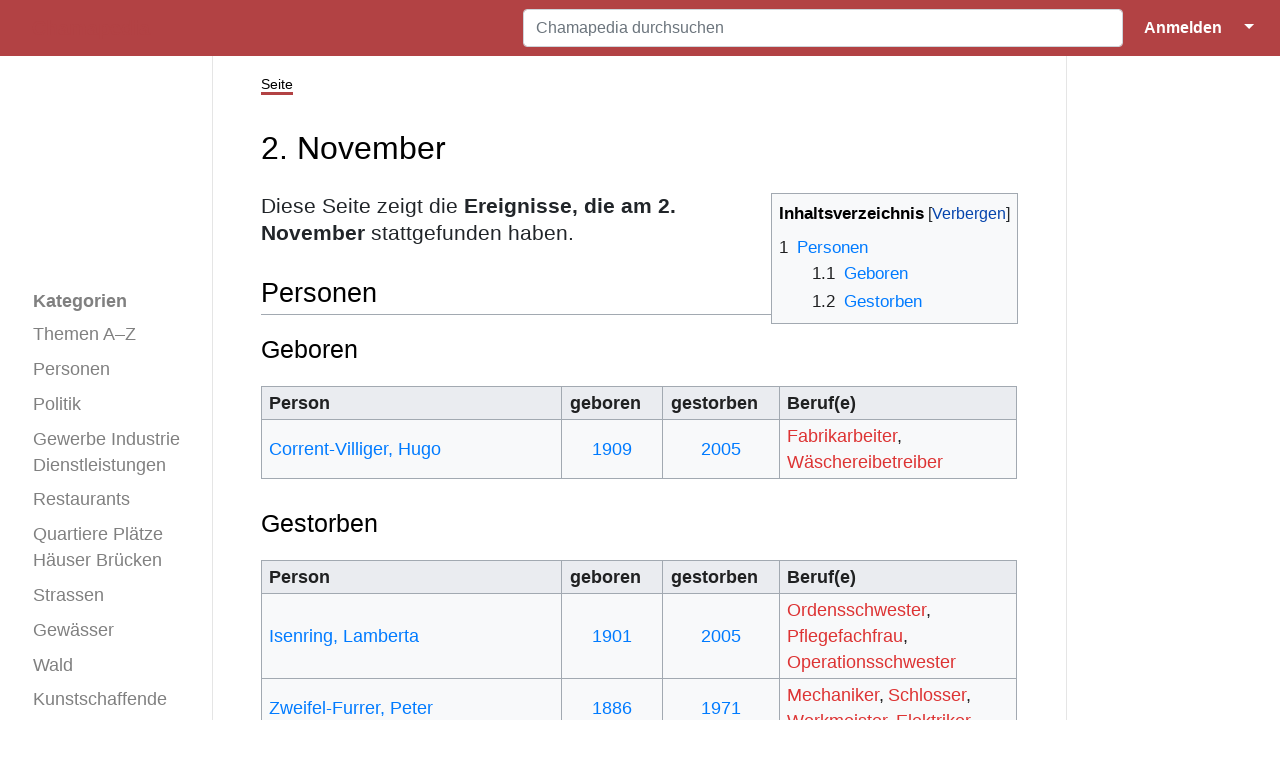

--- FILE ---
content_type: text/html; charset=UTF-8
request_url: https://www.chamapedia.ch/wiki/2._November
body_size: 25297
content:
<!DOCTYPE html>
<html class="client-nojs" lang="de" dir="ltr">
<head>
<meta charset="UTF-8"/>
<title>2. November – Chamapedia</title>
<script>document.documentElement.className="client-js";RLCONF={"wgBreakFrames":true,"wgSeparatorTransformTable":[",\t.",".\t,"],"wgDigitTransformTable":["",""],"wgDefaultDateFormat":"dmy","wgMonthNames":["","Januar","Februar","März","April","Mai","Juni","Juli","August","September","Oktober","November","Dezember"],"wgRequestId":"4c28aa30a2ee4a889b86471c","wgCSPNonce":false,"wgCanonicalNamespace":"","wgCanonicalSpecialPageName":false,"wgNamespaceNumber":0,"wgPageName":"2._November","wgTitle":"2. November","wgCurRevisionId":26514,"wgRevisionId":26514,"wgArticleId":5541,"wgIsArticle":true,"wgIsRedirect":false,"wgAction":"view","wgUserName":null,"wgUserGroups":["*"],"wgCategories":["Tag","November"],"wgPageContentLanguage":"de","wgPageContentModel":"wikitext","wgRelevantPageName":"2._November","wgRelevantArticleId":5541,"wgIsProbablyEditable":false,"wgRelevantPageIsProbablyEditable":false,"wgRestrictionEdit":[],"wgRestrictionMove":[],"wgPageFormsTargetName":null,"wgPageFormsAutocompleteValues":[],
"wgPageFormsAutocompleteOnAllChars":true,"wgPageFormsFieldProperties":[],"wgPageFormsCargoFields":[],"wgPageFormsDependentFields":[],"wgPageFormsCalendarValues":[],"wgPageFormsCalendarParams":[],"wgPageFormsCalendarHTML":null,"wgPageFormsGridValues":[],"wgPageFormsGridParams":[],"wgPageFormsContLangYes":null,"wgPageFormsContLangNo":null,"wgPageFormsContLangMonths":[],"wgPageFormsHeightForMinimizingInstances":800,"wgPageFormsDelayReload":false,"wgPageFormsShowOnSelect":[],"wgPageFormsScriptPath":"/w/extensions/PageForms","edgValues":[],"wgPageFormsEDSettings":null,"wgAmericanDates":false,"srfFilteredConfig":null,"egMapsScriptPath":"/w/extensions/Maps/","egMapsDebugJS":false,"egMapsAvailableServices":["leaflet"],"egMapsLeafletLayersApiKeys":{"MapBox":"","MapQuestOpen":"","Thunderforest":"","GeoportailFrance":""},"wgMediaViewerOnClick":true,"wgMediaViewerEnabledByDefault":true,"JSBreadCrumbs":{"SiteMaxCrumbs":8,"GlobalMaxCrumbs":20,"ShowAction":false,"ShowSite":false,"Domain":false,
"HorizontalSeparator":"»","Horizontal":true,"CSSSelector":[],"LeadingDescription":"Die 8 zuletzt angesehenen Seiten:\u0026#8201;","MaxLength":40,"PageName":"2. November","Action":""}};RLSTATE={"site.styles":"ready","user.styles":"ready","user":"ready","user.options":"loading","jquery.tablesorter.styles":"ready","ext.smw.style":"ready","ext.smw.tooltip.styles":"ready","ext.srf.styles":"ready","skins.medik.responsive":"ready","skins.medik":"ready"};RLPAGEMODULES=["ext.smw.style","ext.smw.tooltips","site","mediawiki.page.ready","jquery.tablesorter","mediawiki.toc","ext.JSBreadCrumbs","skins.medik.js"];</script>
<script>(RLQ=window.RLQ||[]).push(function(){mw.loader.implement("user.options@12s5i",function($,jQuery,require,module){mw.user.tokens.set({"patrolToken":"+\\","watchToken":"+\\","csrfToken":"+\\"});});});</script>
<link rel="stylesheet" href="/w/load.php?lang=de&amp;modules=ext.smw.style%7Cext.smw.tooltip.styles%7Cext.srf.styles%7Cjquery.tablesorter.styles%7Cskins.medik%7Cskins.medik.responsive&amp;only=styles&amp;skin=medik"/>
<script async="" src="/w/load.php?lang=de&amp;modules=startup&amp;only=scripts&amp;raw=1&amp;skin=medik"></script>
<style>
				div.dropdown,
				#ca-history,
				#ca-talk,
				#ca-view,
				#ca-viewsource,
				#ca-formedit {
					 display: none;
				} </style>
<meta name="ResourceLoaderDynamicStyles" content=""/>
<link rel="stylesheet" href="/w/load.php?lang=de&amp;modules=site.styles&amp;only=styles&amp;skin=medik"/>
<meta name="generator" content="MediaWiki 1.39.17"/>
<meta name="format-detection" content="telephone=no"/>
<meta name="keywords" content="Chamapedia,Cham,Wiki,Geschichte,Lexikon,Tag,2. November"/>
<meta name="description" content="Chamapedia.ch ist das erste Geschichtslexikon der Gemeinde Cham. Es hat sich zum Ziel gesetzt, die Geschichte Chams zu bewahren und sie frei zugänglich zu machen. Dies ist die Seite «2. November»."/>
<meta name="twitter:card" content="summary_large_image"/>
<meta name="theme-color" content="#b24244"/>
<meta name="viewport" content="width=device-width, initial-scale=1"/>
<link rel="alternate" type="application/rdf+xml" title="2. November" href="/w/index.php?title=Spezial:RDF_exportieren/2._November&amp;xmlmime=rdf"/>
<link rel="icon" href="/w/favicon.ico"/>
<link rel="search" type="application/opensearchdescription+xml" href="/w/opensearch_desc.php" title="Chamapedia (de)"/>
<link rel="EditURI" type="application/rsd+xml" href="https://www.chamapedia.ch/w/api.php?action=rsd"/>
<link rel="license" href="/wiki/Chamapedia:%C3%9Cber_Chamapedia"/>
<link rel="canonical" href="https://www.chamapedia.ch/wiki/2._November"/>
<!-- Semantic MetaTags -->
<meta property="og:site_name" content="Chamapedia"/>
<meta property="og:image" content="https://www.chamapedia.ch/w/LogoChamapedia.png"/>
<meta property="og:image:type" content="image/png"/>
<meta property="og:image:width" content="135"/>
<meta property="og:image:height" content="135"/>
</head>
<body class="mediawiki ltr sitedir-ltr mw-hide-empty-elt ns-0 ns-subject page-2_November rootpage-2_November skin-medik action-view skin--responsive"><style>:root {--medik: #b24244;}</style>
<div id="mw-wrapper">

	<!-- navbar -->
	<div id="mw-navbar" role="navigation" class="navbar navbar-expand-lg navbar-light d-flex justify-content-between bg-ws">
		<div id="mw-navbar-left">
			<div id="p-logo" class="mw-portlet" role="banner"><span class="mw-hamb"></span><a id="p-banner" class="mw-wiki-title navbar-brand" href="/wiki/Hauptseite" title="Hauptseite"><span class="mw-desktop-sitename">Chamapedia</span> <span class="mw-mobile-sitename">Chamapedia</span></a></div>
		</div>
		<div class="dropdown" id="mw-navbar-right">
			<form action="/w/index.php" role="search" class="mw-portlet form-inline my-lg-0" id="p-search"><input type="hidden" value="Spezial:Suche" name="title"/><h3 hidden=""><label for="searchInput">Suche</label></h3><input type="search" name="search" placeholder="Chamapedia durchsuchen" aria-label="Chamapedia durchsuchen" autocapitalize="sentences" title="Chamapedia durchsuchen [f]" accesskey="f" id="searchInput" class="form-control mr-sm-2"/><input class="searchButton btn btn-outline-dark my-2 my-sm-0" type="submit" name="go" title="Gehe direkt zu der Seite mit genau diesem Namen, falls sie vorhanden ist." hidden="" id="searchGoButton" value="Seite"/></form><div id="user-tools" class="btn-group"><div class="profile-icon"></div><a href="/w/index.php?title=Spezial:Anmelden&amp;returnto=2.+November"><button class="btn btn-link" type="submit">Anmelden</button></a><button class="btn btn-link dropdown-toggle dropdown-toggle-split" type="button" data-toggle="dropdown" aria-haspopup="true" aria-expanded="false"><span class="sr-only">&darr;</span></button><div class="dropdown-menu dropdown-menu-right"><div role="navigation" id="p-personal" title="Benutzermenü" aria-labelledby="p-personal-label" class="mw-portlet"><a id="p-personal-label" lang="de" dir="ltr" class="nav-link disabled" href="#" role="button">Meine Werkzeuge</a><div class="mw-portlet-body"><ul lang="de" dir="ltr"><li id="pt-login" class="mw-list-item"><a href="/w/index.php?title=Spezial:Anmelden&amp;returnto=2.+November" title="Sich anzumelden wird gerne gesehen, ist jedoch nicht zwingend erforderlich. [o]" accesskey="o">Anmelden</a></li><li id="pt-createaccount" class="mw-list-item"><a href="/wiki/Spezial:Benutzerkonto_beantragen" title="Wir ermutigen dich dazu, ein Benutzerkonto zu erstellen und dich anzumelden. Es ist jedoch nicht zwingend erforderlich.">Benutzerkonto beantragen</a></li></ul></div></div></div></div>
		</div>
	</div>

	<!-- sidebar and main content wrapper -->
	<div class="container-fluid" id="mw-main-container">
		<div class="row">

			<!-- navigation sidebar -->
			<div id="mw-navigation" role="navigation" class="col-12 col-md-3 col-xl-2" style="font-size: 1.1em;">
				<nav class="nav flex-column">
					<h2>
						Navigationsmenü
					</h2>
					<div id="site-navigation">
						<div class="mw-wiki-navigation-logo"><a class="mw-wiki-logo" style="" href="/wiki/Hauptseite"></a></div><div role="navigation" id="p-Kategorien" aria-labelledby="p-Kategorien-label" class="mw-portlet"><a id="p-Kategorien-label" lang="de" dir="ltr" class="nav-link disabled" href="#" role="button">Kategorien</a><div class="mw-portlet-body"><ul lang="de" dir="ltr"><li id="n-Themen-A–Z" class="mw-list-item"><a href="/wiki/Kategorie:Thema_A%E2%80%93Z" class="nav-link">Themen A–Z</a></li><li id="n-Personen" class="mw-list-item"><a href="/wiki/Kategorie:Personen" class="nav-link">Personen</a></li><li id="n-Politik" class="mw-list-item"><a href="/wiki/Kategorie:Politik" class="nav-link">Politik</a></li><li id="n-Gewerbe-Industrie-Dienstleistungen" class="mw-list-item"><a href="/wiki/Kategorie:Gewerbe_Industrie" class="nav-link">Gewerbe Industrie Dienstleistungen</a></li><li id="n-Restaurants" class="mw-list-item"><a href="/wiki/Kategorie:Restaurant" class="nav-link">Restaurants</a></li><li id="n-Quartiere-Plätze-Häuser-Brücken" class="mw-list-item"><a href="/wiki/Kategorie:Strassen_H%C3%A4user" class="nav-link">Quartiere Plätze Häuser Brücken</a></li><li id="n-Strassen" class="mw-list-item"><a href="/wiki/Kategorie:Strasse" class="nav-link">Strassen</a></li><li id="n-Gewässer" class="mw-list-item"><a href="/wiki/Kategorie:Gew%C3%A4sser" class="nav-link">Gewässer</a></li><li id="n-Wald" class="mw-list-item"><a href="/wiki/Kategorie:Wald" class="nav-link">Wald</a></li><li id="n-Kunstschaffende" class="mw-list-item"><a href="/wiki/Kategorie:Kunstschaffende" class="nav-link">Kunstschaffende</a></li><li id="n-Klassenfotos" class="mw-list-item"><a href="/wiki/Klassenfotos" class="nav-link">Klassenfotos</a></li><li id="n-Vereine" class="mw-list-item"><a href="/wiki/Kategorie:Vereine" class="nav-link">Vereine</a></li><li id="n-Videos" class="mw-list-item"><a href="/wiki/Kategorie:Video" class="nav-link">Videos</a></li></ul></div></div><div role="navigation" id="p-Spezialseiten" aria-labelledby="p-Spezialseiten-label" class="mw-portlet"><a id="p-Spezialseiten-label" lang="de" dir="ltr" class="nav-link disabled" href="#" role="button">Spezialseiten</a><div class="mw-portlet-body"><ul lang="de" dir="ltr"><li id="n-mainpage-description" class="mw-list-item"><a href="/wiki/Hauptseite" class="nav-link" title="Hauptseite besuchen [z]" accesskey="z">Hauptseite</a></li><li id="n-Alle-Seiten-A–Z" class="mw-list-item"><a href="/wiki/Spezial:Alle_Seiten" class="nav-link">Alle Seiten A–Z</a></li><li id="n-recentchanges" class="mw-list-item"><a href="/wiki/Spezial:Letzte_%C3%84nderungen" class="nav-link" title="Liste der letzten Änderungen in diesem Wiki [r]" accesskey="r">Letzte Änderungen</a></li><li id="n-randompage" class="mw-list-item"><a href="/wiki/Spezial:Zuf%C3%A4llige_Seite" class="nav-link" title="Zufällige Seite aufrufen [x]" accesskey="x">Zufällige Seite</a></li><li id="n-Inhalte-hinzufügen" class="mw-list-item"><a href="/wiki/Chamapedia:Inhalte_hinzuf%C3%BCgen" class="nav-link">Inhalte hinzufügen</a></li><li id="n-help" class="mw-list-item"><a href="https://www.mediawiki.org/wiki/Special:MyLanguage/Help:Contents" class="nav-link" title="Hilfeseite anzeigen">Hilfe</a></li><li id="n-Dateiliste" class="mw-list-item"><a href="/wiki/Spezial:Dateien" class="nav-link">Dateiliste</a></li></ul></div></div>
					</div>
				</nav>
			</div>

			<!-- main content -->
			<div class="col-12 col-md-9 col-xl-8 py-md-3 px-md-5">
				
				
				<aside><div class="d-flex flex-row"><div role="navigation" id="p-namespaces" aria-labelledby="p-namespaces-label" class="mw-portlet"><a id="p-namespaces-label" lang="de" dir="ltr" class="nav-link disabled" href="#" role="button">Namensräume</a><div class="mw-portlet-body"><div lang="de" dir="ltr"><span id="ca-nstab-main" class="selected mw-list-item"><a href="/wiki/2._November" title="Seiteninhalt anzeigen [c]" accesskey="c">Seite</a></span><span id="ca-talk" class="new mw-list-item"><a href="/w/index.php?title=Diskussion:2._November&amp;action=edit&amp;redlink=1" rel="discussion" title="Diskussion zum Seiteninhalt (Seite nicht vorhanden) [t]" accesskey="t">Diskussion</a></span></div></div></div><div class="dropdown"><a class="dropdown-toggle" role="button" data-toggle="dropdown" data-display="static" aria-haspopup="true" aria-expanded="false">Aktionen</a><div class="dropdown-menu dropdown-menu-right"><div role="navigation" id="p-views" aria-labelledby="p-views-label" class="mw-portlet"><a id="p-views-label" lang="de" dir="ltr" class="nav-link disabled" href="#" role="button">Ansichten</a><div class="mw-portlet-body"><ul lang="de" dir="ltr"><li id="ca-view" class="selected mw-list-item"><a href="/wiki/2._November" class="dropdown-item">Lesen</a></li><li id="ca-viewsource" class="mw-list-item"><a href="/w/index.php?title=2._November&amp;action=edit" class="dropdown-item" title="Diese Seite ist geschützt. Ihr Quelltext kann dennoch angesehen und kopiert werden. [e]" accesskey="e">Quelltext anzeigen</a></li><li id="ca-history" class="mw-list-item"><a href="/w/index.php?title=2._November&amp;action=history" class="dropdown-item" title="Frühere Versionen dieser Seite listen [h]" accesskey="h">Versionsgeschichte</a></li></ul></div></div></div></div><div class="dropdown"><a class="dropdown-toggle" role="button" data-toggle="dropdown" data-display="static" aria-haspopup="true" aria-expanded="false">Werkzeuge</a><div class="dropdown-menu dropdown-menu-right"><div role="navigation" id="p-tb" aria-labelledby="p-tb-label" class="mw-portlet"><a id="p-tb-label" lang="de" dir="ltr" class="nav-link disabled" href="#" role="button">Werkzeuge</a><div class="mw-portlet-body"><ul lang="de" dir="ltr"><li id="t-whatlinkshere" class="mw-list-item"><a href="/wiki/Spezial:Linkliste/2._November" class="dropdown-item" title="Liste aller Seiten, die hierher verlinken [j]" accesskey="j">Links auf diese Seite</a></li><li id="t-recentchangeslinked" class="mw-list-item"><a href="/wiki/Spezial:%C3%84nderungen_an_verlinkten_Seiten/2._November" rel="nofollow" class="dropdown-item" title="Letzte Änderungen an Seiten, die von hier verlinkt sind [k]" accesskey="k">Änderungen an verlinkten Seiten</a></li><li id="t-specialpages" class="mw-list-item"><a href="/wiki/Spezial:Spezialseiten" class="dropdown-item" title="Liste aller Spezialseiten [q]" accesskey="q">Spezialseiten</a></li><li id="t-print" class="mw-list-item"><a href="javascript:print();" rel="alternate" class="dropdown-item" title="Druckansicht dieser Seite [p]" accesskey="p">Druckversion</a></li><li id="t-permalink" class="mw-list-item"><a href="/w/index.php?title=2._November&amp;oldid=26514" class="dropdown-item" title="Dauerhafter Link zu dieser Seitenversion">Permanenter Link</a></li><li id="t-info" class="mw-list-item"><a href="/w/index.php?title=2._November&amp;action=info" class="dropdown-item" title="Weitere Informationen über diese Seite">Seiten­­informationen</a></li><li id="t-smwbrowselink" class="mw-list-item"><a href="/wiki/Spezial:Durchsuchen/:2.-5FNovember" rel="search" class="dropdown-item">Attribute anzeigen</a></li><li id="t-cite" class="mw-list-item"><a href="/w/index.php?title=Spezial:Zitierhilfe&amp;page=2._November&amp;id=26514&amp;wpFormIdentifier=titleform" class="dropdown-item" title="Hinweise, wie diese Seite zitiert werden kann">Seite zitieren</a></li></ul></div></div></div></div></div></aside>
				<div class="mw-body" id="content" style="font-size: 1.1em;" role="main">
					<div class="mw-indicators">
</div>

					<h1 id="firstHeading" class="firstHeading" lang=""><span class="mw-page-title-main">2. November</span></h1>
					<div id="siteSub">Aus Chamapedia</div>
					<div class="mw-body-content" id="bodyContent">
							<div id="contentSub">
								
								<p></p>
							</div>
							<div id="mw-content-text" class="mw-body-content mw-content-ltr" lang="de" dir="ltr"><div class="mw-parser-output"><span style="float: right"><div id="toc" class="toc" role="navigation" aria-labelledby="mw-toc-heading"><input type="checkbox" role="button" id="toctogglecheckbox" class="toctogglecheckbox" style="display:none" /><div class="toctitle" lang="de" dir="ltr"><h2 id="mw-toc-heading">Inhaltsverzeichnis</h2><span class="toctogglespan"><label class="toctogglelabel" for="toctogglecheckbox"></label></span></div>
<ul>
<li class="toclevel-1"><a href="#Personen"><span class="tocnumber">1</span> <span class="toctext">Personen</span></a>
<ul>
<li class="toclevel-2"><a href="#Geboren"><span class="tocnumber">1.1</span> <span class="toctext">Geboren</span></a></li>
<li class="toclevel-2"><a href="#Gestorben"><span class="tocnumber">1.2</span> <span class="toctext">Gestorben</span></a></li>
</ul>
</li>
</ul>
</div>
</span>
<p><big>Diese Seite zeigt die <b>Ereignisse, die am 2. November</b> stattgefunden haben.</big>
</p>
<h2><span class="mw-headline" id="Personen">Personen</span></h2>
<h3><span class="mw-headline" id="Geboren">Geboren</span></h3>
<table class="wikitable sortable">
<tbody><tr>
<th style="text-align: left">Person</th>
<th>geboren</th>
<th>gestorben</th>
<th style="text-align: left">Beruf(e)
</th></tr>

<tr>
<td style="min-width: 300px"><a href="/wiki/Corrent-Villiger_Hugo_(1909%E2%80%932005)" title="Corrent-Villiger Hugo (1909–2005)">Corrent-Villiger, Hugo</a></td>
<td style="text-align: center"><span style="white-space: nowrap"><a href="/wiki/1909" title="1909">1909</a> </span></td>
<td style="text-align: center"><span style="white-space: nowrap"><a href="/wiki/2005" title="2005">2005</a> </span></td>
<td><a href="/w/index.php?title=Fabrikarbeiter&amp;action=edit&amp;redlink=1" class="new" title="Fabrikarbeiter (Seite nicht vorhanden)">Fabrikarbeiter</a>,&#8201;<a href="/w/index.php?title=W%C3%A4schereibetreiber&amp;action=edit&amp;redlink=1" class="new" title="Wäschereibetreiber (Seite nicht vorhanden)">Wäschereibetreiber</a>
</td></tr>

</tbody></table>
<h3><span class="mw-headline" id="Gestorben">Gestorben</span></h3>
<table class="wikitable sortable">
<tbody><tr>
<th style="text-align: left">Person</th>
<th>geboren</th>
<th>gestorben</th>
<th style="text-align: left">Beruf(e)
</th></tr>

<tr>
<td style="min-width: 300px"><a href="/wiki/Isenring_Lamberta_(1901%E2%80%932005)" title="Isenring Lamberta (1901–2005)">Isenring, Lamberta</a></td>
<td style="text-align: center"><span style="white-space: nowrap"><a href="/wiki/1901" title="1901">1901</a> </span></td>
<td style="text-align: center"><span style="white-space: nowrap"><a href="/wiki/2005" title="2005">2005</a> </span></td>
<td><a href="/w/index.php?title=Ordensschwester&amp;action=edit&amp;redlink=1" class="new" title="Ordensschwester (Seite nicht vorhanden)">Ordensschwester</a>,&#8201;<a href="/w/index.php?title=Pflegefachfrau&amp;action=edit&amp;redlink=1" class="new" title="Pflegefachfrau (Seite nicht vorhanden)">Pflegefachfrau</a>,&#8201;<a href="/w/index.php?title=Operationsschwester&amp;action=edit&amp;redlink=1" class="new" title="Operationsschwester (Seite nicht vorhanden)">Operationsschwester</a>
</td></tr>

<tr>
<td style="min-width: 300px"><a href="/wiki/Zweifel-Furrer_Peter_(1886%E2%80%931971)" title="Zweifel-Furrer Peter (1886–1971)">Zweifel-Furrer, Peter</a></td>
<td style="text-align: center"><span style="white-space: nowrap"><a href="/wiki/1886" title="1886">1886</a> </span></td>
<td style="text-align: center"><span style="white-space: nowrap"><a href="/wiki/1971" title="1971">1971</a> </span></td>
<td><a href="/w/index.php?title=Mechaniker&amp;action=edit&amp;redlink=1" class="new" title="Mechaniker (Seite nicht vorhanden)">Mechaniker</a>,&#8201;<a href="/w/index.php?title=Schlosser&amp;action=edit&amp;redlink=1" class="new" title="Schlosser (Seite nicht vorhanden)">Schlosser</a>,&#8201;<a href="/w/index.php?title=Werkmeister&amp;action=edit&amp;redlink=1" class="new" title="Werkmeister (Seite nicht vorhanden)">Werkmeister</a>,&#8201;<a href="/w/index.php?title=Elektriker&amp;action=edit&amp;redlink=1" class="new" title="Elektriker (Seite nicht vorhanden)">Elektriker</a>
</td></tr>

</tbody></table>
<div style="display: none">
</div>
<div style="display: none">
<p><br />
</p>
</div>

<!-- 
NewPP limit report
Cached time: 20260121155127
Cache expiry: 86400
Reduced expiry: false
Complications: [show‐toc]
[SMW] In‐text annotation parser time: 0.001 seconds
CPU time usage: 0.072 seconds
Real time usage: 0.085 seconds
Preprocessor visited node count: 251/1000000
Post‐expand include size: 7391/3145728 bytes
Template argument size: 983/3145728 bytes
Highest expansion depth: 9/100
Expensive parser function count: 0/100
Unstrip recursion depth: 0/20
Unstrip post‐expand size: 0/5000000 bytes
ExtLoops count: 0/100
-->
<!--
Transclusion expansion time report (%,ms,calls,template)
100.00%   59.796      1 Vorlage:ChronikTag
100.00%   59.796      1 -total
 86.25%   51.574      1 Vorlage:GeborenGestorbenTag
  5.92%    3.541      1 Vorlage:Meta-Elemente
  4.09%    2.446      3 Vorlage:GeborenGestorbenTagKörper
  1.94%    1.160      2 Vorlage:GeborenGestorbenTagKopf
  1.59%    0.951      1 Vorlage:Toc
  1.44%    0.863      6 Vorlage:Nowrap
  1.40%    0.839      2 Vorlage:Fuss
-->

<!-- Saved in parser cache with key 9989920160429-99899_:pcache:idhash:5541-0!dateformat=default and timestamp 20260121155127 and revision id 26514.
 -->
</div></div>
							<div class="visualClear"></div>
							<div class="printfooter">Abgerufen von „<a dir="ltr" href="https://www.chamapedia.ch/w/index.php?title=2._November&amp;oldid=26514">https://www.chamapedia.ch/w/index.php?title=2._November&amp;oldid=26514</a>“</div>
							<div id="catlinks" class="catlinks" data-mw="interface"><div id="mw-normal-catlinks" class="mw-normal-catlinks"><a href="/wiki/Spezial:Kategorien" title="Spezial:Kategorien">Kategorien</a>: <ul><li><a href="/wiki/Kategorie:Tag" title="Kategorie:Tag">Tag</a></li><li><a href="/wiki/Kategorie:November" title="Kategorie:November">November</a></li></ul></div></div>
					</div>
					
				</div>
			</div>

		</div>
	</div>

	<div id="footer" class="mw-footer" role="contentinfo" lang="de" dir="ltr"><ul id="footer-icons"><li id="footer-copyrightico" class="footer-icons"><a href="https://www.chamapedia.ch/wiki/Chamapedia:Über_Chamapedia#Copyright"><img src="/w/c.png" alt="urheberrechtlich geschützt" width="88" height="31" loading="lazy"/></a></li><li id="footer-poweredbyico" class="footer-icons"><a href="https://www.mediawiki.org/"><img src="/w/resources/assets/poweredby_mediawiki_88x31.png" alt="Powered by MediaWiki" srcset="/w/resources/assets/poweredby_mediawiki_132x47.png 1.5x, /w/resources/assets/poweredby_mediawiki_176x62.png 2x" width="88" height="31" loading="lazy"/></a><a href="https://www.pro.wiki"><img src="/w/poweredby_wikihoster_88x31.png" alt="WikiHoster.net - Ihr Experte für MediaWiki" width="88" height="31" loading="lazy"/></a><a href="https://www.semantic-mediawiki.org/wiki/Semantic_MediaWiki"><img src="/w/extensions/SemanticMediaWiki/res/smw/logo_footer.png" alt="Powered by Semantic MediaWiki" class="smw-footer" width="88" height="31" loading="lazy"/></a></li></ul><div id="footer-list"><ul id="footer-info"><li id="footer-info-lastmod"> Diese Seite wurde zuletzt am 22. April 2021 um 16:35 Uhr bearbeitet.</li><li id="footer-info-copyright">Der Inhalt ist <a href="/wiki/Chamapedia:%C3%9Cber_Chamapedia#Copyright" title="Chamapedia:Über Chamapedia">urheberrechtlich geschützt</a>, sofern nicht anders angegeben.</li><li id="footer-info-0">Diese Seite wurde bisher 1.076-mal abgerufen.</li></ul><ul id="footer-places"><li id="footer-places-privacy"><a href="/wiki/Chamapedia:Datenschutz">Datenschutz</a></li><li id="footer-places-about"><a href="/wiki/Chamapedia:%C3%9Cber_Chamapedia">Über Chamapedia</a></li><li id="footer-places-disclaimer"><a href="/wiki/Chamapedia:Impressum">Impressum</a></li><li id="footer-places-contact"><a href="https://www.chamapedia.ch/wiki/Spezial:Kontakt">Kontakt</a></li></ul></div><div class="visualClear"></div></div>
</div>
<script>(RLQ=window.RLQ||[]).push(function(){mw.config.set({"wgPageParseReport":{"smw":{"limitreport-intext-parsertime":0.001},"limitreport":{"cputime":"0.072","walltime":"0.085","ppvisitednodes":{"value":251,"limit":1000000},"postexpandincludesize":{"value":7391,"limit":3145728},"templateargumentsize":{"value":983,"limit":3145728},"expansiondepth":{"value":9,"limit":100},"expensivefunctioncount":{"value":0,"limit":100},"unstrip-depth":{"value":0,"limit":20},"unstrip-size":{"value":0,"limit":5000000},"timingprofile":["100.00%   59.796      1 Vorlage:ChronikTag","100.00%   59.796      1 -total"," 86.25%   51.574      1 Vorlage:GeborenGestorbenTag","  5.92%    3.541      1 Vorlage:Meta-Elemente","  4.09%    2.446      3 Vorlage:GeborenGestorbenTagKörper","  1.94%    1.160      2 Vorlage:GeborenGestorbenTagKopf","  1.59%    0.951      1 Vorlage:Toc","  1.44%    0.863      6 Vorlage:Nowrap","  1.40%    0.839      2 Vorlage:Fuss"]},"loops":{"limitreport-count-limited":{"value":0,"limit":100}},"cachereport":{"timestamp":"20260121155127","ttl":86400,"transientcontent":false}}});mw.config.set({"wgBackendResponseTime":371});});</script>
</body>
</html>